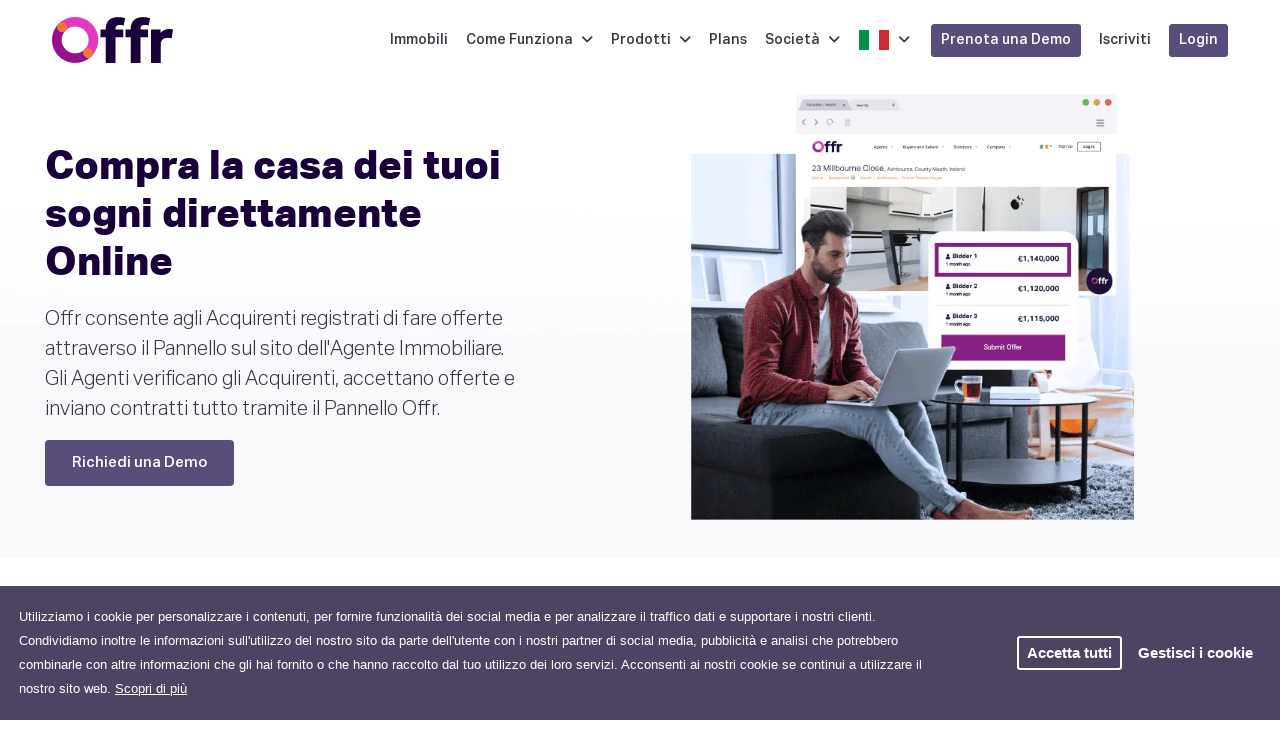

--- FILE ---
content_type: text/html; charset=UTF-8
request_url: https://it.offr.io/feature/offers
body_size: 15232
content:
<!DOCTYPE html>
<html lang="it-IT">
<head>
	<meta charset="UTF-8">
	<title>Offr- La soluzione per il tuo business immobiliare</title>
	<link rel='dns-prefetch' href='https://cdn.offr.io/' >
	<link rel='dns-prefetch' href='https://fonts.googleapis.com/' >
	<link rel='dns-prefetch' href='https://www.google.com/' >
	<link rel='dns-prefetch' href='https://js.hsforms.net/' >
	<link rel='dns-prefetch' href='https://connect.facebook.net/' >
	<link rel='dns-prefetch' href='https://www.googletagmanager.com/' >
	<link rel='icon' sizes='192x192' href='https://cdn.offr.io/images/icons/android192.webp' >
	<link rel='icon' sizes='128x128' href='https://cdn.offr.io/images/icons/android128.webp' >
	<link rel='shortcut icon' type='image/x-icon' href='https://cdn.offr.io/images/favicon.ico' >
	<link rel='apple-touch-icon' href='https://cdn.offr.io/images/icons/180x180.webp' >
	<link rel='canonical' href='https://it.offr.io/feature/offers' >
	<link rel='alternate' hreflang='en-GB' href='https://it.offr.io/feature/offers' >
	<link rel='alternate' hreflang='fr-FR' href='https://it.offr.io/fr/feature/offers' >
	<link rel='alternate' hreflang='es-ES' href='https://it.offr.io/es/feature/offers' >
	<link rel='alternate' hreflang='pt-PT' href='https://it.offr.io/pt/feature/offers' >
	<link rel='alternate' hreflang='it-IT' href='https://it.offr.io/it/feature/offers' >
	<link rel='alternate' hreflang='el-GR' href='https://it.offr.io/gr/feature/offers' >
	<link rel='alternate' hreflang='de-DE' href='https://it.offr.io/de/feature/offers' >
	<link rel='alternate' hreflang='zh-CN' href='https://it.offr.io/zh/feature/offers' >
	<link rel='alternate' hreflang='ar-JO' href='https://it.offr.io/ar/feature/offers' >
	<link rel='alternate' hreflang='en-ZA' href='https://it.offr.io/za/feature/offers' >
	<link rel='alternate' hreflang='en-US' href='https://it.offr.io/us/feature/offers' >
	<link rel='alternate' hreflang='es-MX' href='https://it.offr.io/mx/feature/offers' >
	<link rel='alternate' hreflang='hu-HU' href='https://it.offr.io/hu/feature/offers' >
	<meta name='theme-color' content='#960f8c' >	<meta name="viewport" content="width=device-width, initial-scale=1, shrink-to-fit=no">
	<meta name="Description" content="Offr &egrave; il nuovo modo di acquistare e vendere Immobili, in modo rapido e trasparente." ><meta name="twitter:card" content="summary" ><meta name="twitter:site" content="@offr_property" ><meta name="twitter:description" content="Offr is an online property software that provides estate agents with a new way to buy and sell property online via auction or private treaty. " ><meta name="twitter:image" content="https://cdn.offr.io/images/hero-background-card.webp" ><meta property="fb:app_id" content="413784349543033" ><meta property="og:url" content="http://offr.io/feature/offers" ><meta property="og:type" content="feature" ><meta property="og:title" content="Fai un'offerta economica, fai una Offerta in una Vendita Online in modo sicuro e trasparente" ><meta property="og:image" content="/images/feature-page/offers/offers_main4.png" ><meta property="og:description" content="Offr consente agli Acquirenti registrati di fare offerte anche attraverso un Pannello sul sito dell'Agente Immobiliare." ><meta property="og:site_name" content="Offr.io" ><meta property="og:keywords" content="Offr, Online Property Software, Online Property Sale" ><meta name="twitter:title" content="Offr.io - Online Property Software, Auction and For Sale " >	<link rel="stylesheet" type="text/css" href="https://fonts.googleapis.com/css?family=Montserrat:300,400,500,700" nonce="cb1616596a99d14a6979c94425b72f6e">
<link rel="stylesheet" type="text/css" href="https://cdn.offr.io/css/1768567896/pluginhome.css" nonce="cb1616596a99d14a6979c94425b72f6e">
<link rel="stylesheet" type="text/css" href="https://cdn.offr.io/css/1768567896/website.css" nonce="cb1616596a99d14a6979c94425b72f6e">
			<!-- Facebook Pixel Code -->
<script nonce="cb1616596a99d14a6979c94425b72f6e">
	!function(f,b,e,v,n,t,s)
	{if(f.fbq)return;n=f.fbq=function(){n.callMethod?
		n.callMethod.apply(n,arguments):n.queue.push(arguments)};
		if(!f._fbq)f._fbq=n;n.push=n;n.loaded=!0;n.version='2.0';
		n.queue=[];t=b.createElement(e);t.async=!0;
		t.src=v;s=b.getElementsByTagName(e)[0];
		s.parentNode.insertBefore(t,s)}(window, document,'script',
		'https://connect.facebook.net/en_US/fbevents.js');
	fbq('init', '799148604139231');
	fbq('track', 'PageView');
</script>
<!-- End Facebook Pixel Code --><!-- Google Tag Manager -->
<script nonce="cb1616596a99d14a6979c94425b72f6e">(function(w,d,s,l,i){w[l]=w[l]||[];w[l].push({'gtm.start':
new Date().getTime(),event:'gtm.js'});var f=d.getElementsByTagName(s)[0],
j=d.createElement(s),dl=l!='dataLayer'?'&l='+l:'';j.async=true;j.src=
'https://www.googletagmanager.com/gtm.js?id='+i+dl;f.parentNode.insertBefore(j,f);
})(window,document,'script','dataLayer','GTM-5C5WQ58');</script>
<!-- End Google Tag Manager --></head>
<body class="background-white" data-uid="" data-form="widget_base">
				<div class="fixed-bottom gdpr" data-form="consent2">
	<div class="row d-flex justify-content-between">
		<div class="col-12 col-md-12 col-lg-9">
			<div class="mb-3 mb-lg-0">
				<div class="text-sm">Utilizziamo i cookie per personalizzare i contenuti, per fornire funzionalità dei social media e per analizzare il traffico dati e supportare i nostri clienti. Condividiamo inoltre le informazioni sull'utilizzo del nostro sito da parte dell'utente con i nostri partner di social media, pubblicità e analisi che potrebbero combinarle con altre informazioni che gli hai fornito o che hanno raccolto dal tuo utilizzo dei loro servizi. Acconsenti ai nostri cookie se continui a utilizzare il nostro sito web. <a aria-label="learn more about cookies" role="button" style="color: white; text-decoration: underline" tabindex="0" class="cc-link" href="/privacy-policy" rel="noopener noreferrer nofollow" target="_blank">Scopri di più</a></div>
			</div>
		</div>
		<div class="col-12 col-lg-2 d-flex justify-content-end">
			<div class="buttons">
				<a aria-label="dismiss cookie message" role="button" tabindex="0" id="cookieAgreeAll" class="btn btn-sm btn-secondary light mr-2">Accetta tutti</a>
				<a aria-label="dismiss cookie message" role="button" tabindex="0" data-toggle="modal" data-target="#cookieConsentModal" class="btn btn-sm btn-secondary no-border">Gestisci i cookie</a>
			</div>
		</div>
	</div>
</div><div class="modal" id="cookieConsentModal" tabindex="-1" role="dialog">
	<div class="modal-dialog modal-dialog-centered" role="document">
		<div class="modal-content">
			<div class="modal-header">
				<button type="button" class="close" data-dismiss="modal" aria-label="Close">
					<span aria-hidden="true">&times;</span>
				</button>
			</div>
			<div class="modal-body">
				<div >
					<h2 class="font-weight-bold modal-title">Gestisci i cookie</h2>
					<p class="mb-3 text-sm">Se non si accettano questi cookie, alcuni o tutti questi servizi potrebbero non funzionare correttamente.</p>
				</div>
				<ul class="list-group" id='modal-scrollbar'>
					<li>
	<div class="custom-control border-bottom pb-2 pt-2 custom-checkbox pl-0 ">
		<div class="row container mr-0 pr-0 flex-row-reverse ">	
			<div class="col-lg-2 col-12 mt-1 d-flex justify-content-end">
				
			</div>
			<div class="col-lg-10 pr-0 mr-0 col-12 pl-0">
				<label class="text-sm custom-control-label">
					<i class="far fa-fw mr-2 fa-cookie-bite"></i>
					Necessario
				</label>
				<br>
				<span class="text-sm">Questi cookie sono necessari per il funzionamento del sito Web e non possono essere disattivati nei nostri sistemi. Di solito sono impostati solo in risposta ad azioni da te effettuate che equivalgono a una richiesta di servizi, come l'impostazione delle tue preferenze sulla privacy, l'accesso o la compilazione di moduli.</span>
			</div>
		</div>
	</div>
</li><li>
	<div class="custom-control border-bottom pb-2 pt-2 custom-checkbox pl-0 ">
		<div class="row container mr-0 pr-0 flex-row-reverse ">	
			<div class="col-lg-2 col-12 mt-1 d-flex justify-content-end">
				<input  
	data-toggle="toggle" 
	data-size="small" 
	data-offstyle="danger" 
	data-onstyle="success"
	data-off='Off' 
	data-on="On"   
	data-style="ios" 
	type="checkbox" 
	class="custom-control-input consent-check box-shadow"
	value="2" name="c_optional" id="c_optional" checked>
			</div>
			<div class="col-lg-10 pr-0 mr-0 col-12 pl-0">
				<label class="text-sm custom-control-label">
					<i class="far fa-fw mr-2 fa-cookie-bite"></i>
					Opzionale
				</label>
				<br>
				<span class="text-sm">Questi cookie raccolgono informazioni su come i visitatori utilizzano un sito Web, forniscono funzionalità avanzate e personalizzazione.</span>
			</div>
		</div>
	</div>
</li>
				</ul>
			</div>
			<div class="modal-footer">
				<button type="button" class="btn btn-secondary" id="cookieAccept" >Salva Impostazioni</button>
				<button type="button" class="btn btn-primary" id="cookieCheckAll">Accetta tutti</button>
			</div>
		</div>
	</div>
</div>		<!-- Google Tag Manager (noscript) -->
<noscript><iframe src="https://www.googletagmanager.com/ns.html?id=GTM-5C5WQ58" height="0" width="0" style="display:none;visibility:hidden"></iframe></noscript>
<!-- End Google Tag Manager (noscript) -->			<div class="site-anon logged-out 		margin-top-header
		background-white	">

                    	<div class="scene"
	 data-form="rotate_menu"
>
	<div id='cube'
		 class="cube show-front"
	>
		<div class="cube-face-front cube-face">
			<nav class="navbar alt-navbar  navbar-expand-lg  main-navigation main-navbar" data-form="anon_nav" data-user="logged-out">
				<div class="container">

					<a class="navbar-brand" href="https://it.offr.io/">
						<img class="logo offr-logo-class" loading="eager" alt="Offr Logo" title="Offr Logo"
															src="https://cdn.offr.io/images/logos/offr_logo_dark.svg"
													>
					</a>

											<nav class="main-menu" style="justify-content: flex-end">
	<ul class="nav main-nav" data-y="2">
		<li class="dropdown">
			<a href="https://it.offr.io/property-on-offr">
				Immobili			</a>
		</li>
		<li class="dropdown">
			<a href="#how-it-works">
				Come Funziona				<i class="ml-2 fa fa-angle-down"></i>
			</a>
			<ul class="dropdown-menu dropdown-menu-how-it-works">
				<li>
					<div class="dropdown-menu-head">
						Per chi è pensato Offr					</div>
				</li>
				<li>

				</li>
				<li>
					<a href="https://it.offr.io/stakeholders/agent">
						<div>
							<div class="text-strong">
								<i class="fal fa-sign fa-fw mr-1"></i>
								Agenti Immobiliari							</div>
							<div class="menu-text-sub">
								Attira clienti sul tuo sito web per comprare casa online dal Pannello Offr, Risparmia tempo e denaro, guarda come funziona Offr.							</div>
						</div>
					</a>
				</li>
				<li>
					<a href="https://it.offr.io/stakeholders/seller">
						<div>
							<div class="text-strong">
								<i class="fal fa-key fa-fw mr-1"></i>
								I Venditori							</div>
							<div class="menu-text-sub">
								Monitora le offerte per il tuo immobile e i progressi della vendita con email automatizzate in tempo reale per ogni evento rilevante							</div>
						</div>
					</a>
				</li>
				<li>
					<a href="https://it.offr.io/stakeholders/commercial-agent">
						<div>
							<div class="text-strong">
								<i class="fal fa-building fa-fw mr-1"></i>
								Asset Servicers							</div>
							<div class="menu-text-sub">
								Offr è la soluzione ideale per la vendita di grandi portafogli immobiliari, in modo rapido ed efficiente.							</div>
						</div>
					</a>
				</li>
				<li>
					<a href="https://it.offr.io/stakeholders/buyer">
						<div>
							<div class="text-strong">
								<i class="fal fa-hand-holding-usd fa-fw mr-1"></i>
								Per gli Acquirenti							</div>
							<div class="menu-text-sub">
								Attraverso il Pannello Offr puoi fare offerte per acquistare casa e ricevere in tempo reale notifiche email sulle altre offerte, superiori alla tua, per non perdere la tua occasione							</div>
						</div>
					</a>
				</li>
				<li>
					<a href="https://it.offr.io/stakeholders/solicitor">
						<div>
							<div class="text-strong">
								<i class="fal fa-balance-scale fa-fw mr-1"></i>
								I Notai							</div>
							<div class="menu-text-sub">
								I Notai sono coinvolti nella vendita dall'inizio per anticipare e risolvere subito i problemi di una compravendita immobiliare							</div>
						</div>
					</a>
				</li>
				<li>
					<a>
						<div>
							<div class="text-strong">
								<i class="fal fa-star fa-fw mr-1"></i>
								Hai bisogno di aiuto?							</div>
							<div class="menu-text-sub">
								Cerca le Agenzie Immobiliari o i Notai che già utilizzano l'Offr.								<br><br>
							</div>
						</div>
					</a>
				</li>
				<li>

				</li>
				<li class="d-flex justify-content-around">
					<button type="button" data-href="https://it.offr.io/find-agent" class="d-inline-flex btn btn-primary btn-sm">Trova un Agente</button>
					<button type="button" data-href="https://it.offr.io/find-solicitor" class="d-inline-flex btn btn-primary btn-sm">Cerca il tuo Notaio qui se è già registrato con Offr</button>
				</li>

			</ul>

		</li>
		<li class="dropdown">
			<a href="#">
				Prodotti				<i class="ml-2 fa fa-angle-down"></i>
			</a>
			<ul class="dropdown-menu dropdown-menu-product">

				<li>
					<div class="dropdown-menu-head">
						Tipi di Vendita					</div>
				</li>
				<li>
					<div class="dropdown-menu-head">
						Funzionalità di Offr					</div>
				</li>
				<li></li>

				<li class="mbr">
					<a href="https://it.offr.io/sale-type/auction">
						<div>
							<div class="text-strong">
								<i class="fa-fw fal fa-gavel mr-1"></i>
								Vendita Online								<span style="font-size: 11px" class="p-1 ml-2 mb-1 animated bounceIn text-sm badge badge-popular">POPOLARI</span>
							</div>
							<div class="menu-text-sub">
								Guarda come puoi Vendere Online gli immobili, direttamente sul tuo sito web							</div>
						</div>
					</a>
				</li>
				<li>
					<a href="https://it.offr.io/feature/offers">
						<div>
							<div class="text-strong">
								<i class=" fa-fw fal fa-list-ul mr-1"></i>
								Offerte							</div>
							<div class="menu-text-sub">
								Con Offr puoi fare offerte in piena sicurezza in qualsiasi momento, ovunque, da qualsiasi dispositivo							</div>
						</div>
					</a>
				</li>
				<li>
					<a href="https://it.offr.io/feature/live-broadcast">
						<div>
							<div class="text-strong">
								<i class=" fa-fw fal fa-tv-retro mr-1"></i>
								Live Streaming							</div>
							<div class="menu-text-sub">
								Con Offr puoi fare lo streaming online della vendita, aggiungi più personalità e tecnologia al tuo business							</div>
						</div>
					</a>
				</li>

				<li class="mbr">
					<a href="https://it.offr.io/sale-type/sale">
						<div>
							<div class="text-strong">
								<i class=" fa-fw fal fa-tag mr-1"></i>
								Vendita							</div>
							<div class="menu-text-sub">
								Trasforma il tuo modo di fare business con un processo di vendita completamente digitalizzato e automatizzato							</div>
						</div>
					</a>
				</li>
				<li>
					<a href="https://it.offr.io/feature/3D-virtual-tours">
						<div>
							<div class="text-strong">
								<i class=" fa-fw fal fa-walking mr-1"></i>
								Tour virtuali 3D							</div>
							<div class="menu-text-sub">
								Fornisci un contenuti 3D con gli strumenti più digitali avanzati							</div>
						</div>
					</a>
				</li>
				<li>
					<a href="https://it.offr.io/feature/legal-documents">
						<div>
							<div class="text-strong">
								<i class=" fal fw fa-balance-scale mr-1"></i>
								Contratti							</div>
							<div class="menu-text-sub">
								Riduci i tempi di vendita mettendo a disposizione online documenti e contratti dell'Immobile							</div>
						</div>
					</a>
				</li>
				<li class="mbr">
					<a href="https://it.offr.io/sale-type/lettings">
						<div>
							<div class="text-strong">
								<i class=" fa-fw fal fa-key mr-1"></i>
								Affitti								<span style="font-size: 11px" class="box-shadow-secondary p-1 ml-2 mb-1 animated bounceIn text-sm badge badge-success">NUOVO</span>
							</div>
							<div class="menu-text-sub">
								Guarda come funziona Offr per gli affitti, risparmia tempo e denaro							</div>
						</div>
					</a>
				</li>
				<li>
					<a href="https://it.offr.io/feature/video-integration">
						<div>
							<div class="text-strong">
								<i class=" fa-fw  fal fa-play mr-1"></i>
								Integrazione Video							</div>
							<div class="menu-text-sub">
								Con Offr puoi aggiungere video e virtual tour del tuo immobile							</div>
						</div>
					</a>
				</li>
				<li>
					<a href="https://it.offr.io/feature/viewings">
						<div>
							<div class="text-strong">
								<i class="fal fa-fw fa-building mr-1"></i>
								Visite							</div>
							<div class="menu-text-sub">
								Metti online il calendario delle visite secondo la tua disponibilità. I potenziali Acquirenti potranno prenotarsi con un click							</div>
						</div>
					</a>
				</li>
				<li class="mbr">
					<a href="https://it.offr.io/sale-type/new-homes">
						<div>
							<div class="text-strong">
								<i class=" fa-fw fal fa-home mr-1"></i>
								Immobili di Nuova Costruzione								<span style="font-size: 11px" class="box-shadow-secondary p-1 ml-2 mb-1 animated bounceIn text-sm badge badge-success">NUOVO</span>
							</div>
							<div class="menu-text-sub">
								Offr è lo strumento ideale per vendere velocemente anche case di nuova costruzione							</div>
						</div>
					</a>
				</li>
				<li>
					<a href="https://it.offr.io/feature/enquiries">
						<div>
							<div class="text-strong">
								<i class=" fa-fw fal fa-comments mr-1"></i>
								Domande							</div>
							<div class="menu-text-sub">
								Con le e-mail automatizzate di Offr terrai tutti aggiornati senza dover far nulla							</div>
						</div>
					</a>
				</li>
				<li>
					<a href="https://it.offr.io/feature/brochures">
						<div>
							<div class="text-strong">
								<i class=" fa-fw fal fa-file-download mr-1"></i>
								Ottieni la Relazione Notarile							</div>
							<div class="menu-text-sub">
								Con Offr, ottieni e metti a disposizione la Relazione Notarile per far risparmiare tempo e denaro ai tuoi clienti							</div>
						</div>
					</a>
				</li>
			</ul>
		</li>
		<li class="dropdown">
			<a href="https://it.offr.io/plans">
				Plans			</a>
		</li>
		<li class="dropdown">
			<a href="#company">
				Società				<i class="ml-2 fa fa-angle-down"></i>
			</a>
			<ul class="dropdown-menu dropdown-menu-company">
				<li>
					<div class="dropdown-menu-head">
						About Offr					</div>
				</li>
				<li></li>
				<li>
					<a href="https://it.offr.io/about-us">
						<div>
							<div class="text-strong">
								<i class="fal fa-fw fa-building mr-1"></i>
								Chi siamo							</div>
							<div class="menu-text-sub">
								Scopri le potenzialità del software Offr							</div>
						</div>
					</a>
				</li>
				<li>
					<a href="https://it.offr.io/articles">
						<div>
							<div class="text-strong">
								<i class="fal fa-fw fa-comment-alt-edit mr-1"></i>
								Articoli							</div>
							<div class="menu-text-sub">
								RImani aggiornato sulle tue Vendite Online							</div>
						</div>
					</a>
				</li>
				<li>
					<a href="https://it.offr.io/careers">
						<div>
							<div class="text-strong">
								<i class="fal fa-fw fa-briefcase mr-1"></i>
								Lavora con noi							</div>
							<div class="menu-text-sub">
								Aiutaci a costruire soluzioni innovative per il settore prop tech							</div>
						</div>
					</a>
				</li>
				<li>
					<a href="https://it.offr.io/media">
						<div>
							<div class="text-strong">
								<i class="fa-fw fal fa-newspaper mr-1"></i>
								Media							</div>
							<div class="menu-text-sub">
								Guarda la stampa cosa dice di noi							</div>
						</div>
					</a>
				</li>
				<li>
					<a href="https://it.offr.io/testimonials">
						<div>
							<div class="text-strong">
								<i class="fa-fw fal fa-thumbs-up mr-1"></i>
								Dicono di noi							</div>
							<div class="menu-text-sub">
								Guarda cosa dicono di noi i nostri clienti							</div>
						</div>
					</a>
				</li>
			</ul>
		</li>
		<li class="dropdown">
			<a href="#language">
				<img loading="eager" title="Italiano" alt="Italiano" src="https://cdn.offr.io/images/flags/it.svg" width="32" height="20" >
				<i class="ml-2 fa fa-angle-down"></i>
				&nbsp;
			</a>
			<ul class="dropdown-menu dropdown-menu-company" style="width: 500px">
				<li>
					<div class="text-strong font-weight-bold ml-4 mt-2">
						Seleziona la lingua					</div>
				</li>
				<li>
				</li>
												<li>
					<a href="/en/feature/offers">
						<img class="mr-3" loading="lazy" alt="Inglese" title="Inglese" src="https://cdn.offr.io/images/flags/us.svg" width="32" height="20">
						<div class="text-strong" style="margin: 0;">
							Inglese						</div>
					</a>
				</li>
												<li>
					<a href="/feature/offers">
						<img class="mr-3" loading="lazy" alt="Italiano" title="Italiano" src="https://cdn.offr.io/images/flags/it.svg" width="32" height="20">
						<div class="text-strong" style="margin: 0;">
							Italiano						</div>
					</a>
				</li>
												<li>
					<a href="/fr/feature/offers">
						<img class="mr-3" loading="lazy" alt="Francese" title="Francese" src="https://cdn.offr.io/images/flags/fr.svg" width="32" height="20">
						<div class="text-strong" style="margin: 0;">
							Francese						</div>
					</a>
				</li>
												<li>
					<a href="/es/feature/offers">
						<img class="mr-3" loading="lazy" alt="Spagnolo" title="Spagnolo" src="https://cdn.offr.io/images/flags/es.svg" width="32" height="20">
						<div class="text-strong" style="margin: 0;">
							Spagnolo						</div>
					</a>
				</li>
												<li>
					<a href="/pt/feature/offers">
						<img class="mr-3" loading="lazy" alt="Portoghese" title="Portoghese" src="https://cdn.offr.io/images/flags/pt.svg" width="32" height="20">
						<div class="text-strong" style="margin: 0;">
							Portoghese						</div>
					</a>
				</li>
												<li>
					<a href="/gr/feature/offers">
						<img class="mr-3" loading="lazy" alt="Greco" title="Greco" src="https://cdn.offr.io/images/flags/gr.svg" width="32" height="20">
						<div class="text-strong" style="margin: 0;">
							Greco						</div>
					</a>
				</li>
												<li>
					<a href="/de/feature/offers">
						<img class="mr-3" loading="lazy" alt="Tedesco" title="Tedesco" src="https://cdn.offr.io/images/flags/de.svg" width="32" height="20">
						<div class="text-strong" style="margin: 0;">
							Tedesco						</div>
					</a>
				</li>
												<li>
					<a href="/zh/feature/offers">
						<img class="mr-3" loading="lazy" alt="Cinese" title="Cinese" src="https://cdn.offr.io/images/flags/cn.svg" width="32" height="20">
						<div class="text-strong" style="margin: 0;">
							Cinese						</div>
					</a>
				</li>
												<li>
					<a href="/ar/feature/offers">
						<img class="mr-3" loading="lazy" alt="Arabo" title="Arabo" src="https://cdn.offr.io/images/flags/jo.svg" width="32" height="20">
						<div class="text-strong" style="margin: 0;">
							Arabo						</div>
					</a>
				</li>
												<li>
					<a href="/za/feature/offers">
						<img class="mr-3" loading="lazy" alt="Sudafricano" title="Sudafricano" src="https://cdn.offr.io/images/flags/za.svg" width="32" height="20">
						<div class="text-strong" style="margin: 0;">
							Sudafricano						</div>
					</a>
				</li>
												<li>
					<a href="/us/feature/offers">
						<img class="mr-3" loading="lazy" alt="Inglese US" title="Inglese US" src="https://cdn.offr.io/images/flags/us.svg" width="32" height="20">
						<div class="text-strong" style="margin: 0;">
							Inglese US						</div>
					</a>
				</li>
												<li>
					<a href="/mx/feature/offers">
						<img class="mr-3" loading="lazy" alt="Messicano" title="Messicano" src="https://cdn.offr.io/images/flags/mx.svg" width="32" height="20">
						<div class="text-strong" style="margin: 0;">
							Messicano						</div>
					</a>
				</li>
												<li>
					<a href="/hu/feature/offers">
						<img class="mr-3" loading="lazy" alt="Hungarian" title="Hungarian" src="https://cdn.offr.io/images/flags/hu.svg" width="32" height="20">
						<div class="text-strong" style="margin: 0;">
							Hungarian						</div>
					</a>
				</li>
							</ul>
		</li>
						<li>
			<button class="btn btn-sm btn-primary login-btn-nav-v1 button-secondary" data-target="#requestDemoModal" data-toggle="modal">Prenota una Demo</button>
		</li>
				<li>
			<a class="sign-up-btn-nav" href="https://it.offr.io/register">Iscriviti</a>
		</li>
		<li>
			<a class="login-btn-nav-v2 btn btn-sm btn-primary" href="https://it.offr.io/login">Login</a>
		</li>
					</ul>
</nav>						<button id="mobile-menu-nav2"
							aria-label="Navigazione da Smartphone"
							class="d-lg-none d-flex justify-content-end"
						>
							<i class="px-2 fal fa-stream fa-fw js-menu-toggle"></i>
							<i class="px-2 fal fa-times fa-fw js-menu-toggle"></i>
													</button>
									</div>
			</nav>
			<nav class="slide-menu client-navigation-anon  d-lg-none mobile-menu" data-form="slide_menu" data-toggle="mobile-menu-nav2">
	<div class="mobile-navbar-brand d-block d-lg-none" style="padding: 25px;" data-href="https://it.offr.io/">
		<img class="logo" loading="eager" alt="Offr Logo" title="Offr Logo" src="https://cdn.offr.io/images/logos/offr_logo_dark.svg">
		<span>La compravendita del futuro.</span>
	</div>

	<ul>
								<li>
			<a href="https://it.offr.io/property-on-offr">Immobili</a>
		</li>
		<li>
			<a href="#">Come funziona</a>
			<ul>
				<li>
					<a href="https://it.offr.io/stakeholders/agent">Agenti Immobiliari</a>
				</li>
				<li>
					<a href="https://it.offr.io/stakeholders/commercial-agent">Asset Servicers</a>
				</li>
				<li>
					<a href="https://it.offr.io/stakeholders/seller">I Venditori</a>
				</li>
				<li>
					<a href="https://it.offr.io/stakeholders/buyer">Per gli Acquirenti</a>
				</li>
				<li>
					<a href="https://it.offr.io/stakeholders/solicitor">I Notai</a>
				</li>
				<li>
					<a href="https://it.offr.io/find-agent">Trova un Agente</a>
				</li>
				<li>
					<a href="https://it.offr.io/find-solicitor">Cerca il tuo Notaio qui se è già registrato con Offr</a>
				</li>
			</ul>
		</li>

		<li>
			<a href="#">Prodotti</a>
			<ul>
				<li>
					<a href="#">Funzionalità di Offr</a>
					<ul>
						<li>
							<a class="mmitem" href="https://it.offr.io/feature/offers">
								Offerte							</a>
						</li>
						<li>
							<a href="https://it.offr.io/feature/live-broadcast">
								Vendite in Streaming							</a>
						</li>
						<li>
							<a href="https://it.offr.io/feature/3D-virtual-tours">
								Tour virtuali 3D							</a>
						</li>
						<li>
							<a href="https://it.offr.io/feature/video-integration">
								Integrazione video							</a>
						</li>
						<li>
							<a href="https://it.offr.io/feature/legal-documents">
								Contratti							</a>
						</li>
						<li>
							<a href="https://it.offr.io/feature/viewings">
								Visite							</a>
						</li>
						<li>
							<a href="https://it.offr.io/feature/brochures">
								Ottieni la Relazione Notarile							</a>
						</li>
						<li>
							<a href="https://it.offr.io/feature/enquiries">
								Domande							</a>
						</li>
					</ul>
				</li>
				<li>
					<a href="#">Tipi di Vendita</a>
					<ul>
						<li>
							<a href="https://it.offr.io/sale-type/auction">
								Vendita Online							</a>
						</li>
						<li>
							<a href="https://it.offr.io/sale-type/sale">
								Vendita							</a>
						</li>
						<li>
							<a href="https://it.offr.io/sale-type/lettings">
								Affitti							</a>
						</li>
						<li>
							<a href="https://it.offr.io/sale-type/new-homes">
								Immobili di Nuova Costruzione							</a>
						</li>
					</ul>
				</li>
			</ul>
		</li>
		<li>
			<a href="https://it.offr.io/pricing">Prezzi</a>
		</li>
		<li>
			<a href="#">Società</a>
			<ul>
				<li>
					<a href="https://it.offr.io/about-us">Chi siamo</a>
				</li>
				<li>
					<a href="https://it.offr.io/media">Media</a>
				</li>
				<li>
					<a href="https://it.offr.io/articles">Articoli</a>
				</li>
				<li>
					<a href="https://it.offr.io/careers">Lavora con noi</a>
				</li>
				<li>
					<a href="https://it.offr.io/testimonials">Dicono di noi</a>
				</li>
			</ul>
		</li>
		<li>
			<a href="#">
				<img loading="eager" class="mr-2" title="Italiano" alt="Italiano" src="https://cdn.offr.io/images/flags/it.svg" width="32" height="20" >
				Lingua			</a>
			<ul>
														<li>
						<a href="/en/feature/offers">
							<img loading="lazy" title="Inglese" alt="Inglese" class="mr-3" src="https://cdn.offr.io/images/flags/us.svg" width="32" height="20">
							Inglese						</a>
					</li>
														<li>
						<a href="/it/feature/offers">
							<img loading="lazy" title="Italiano" alt="Italiano" class="mr-3" src="https://cdn.offr.io/images/flags/it.svg" width="32" height="20">
							Italiano						</a>
					</li>
														<li>
						<a href="/fr/feature/offers">
							<img loading="lazy" title="Francese" alt="Francese" class="mr-3" src="https://cdn.offr.io/images/flags/fr.svg" width="32" height="20">
							Francese						</a>
					</li>
														<li>
						<a href="/es/feature/offers">
							<img loading="lazy" title="Spagnolo" alt="Spagnolo" class="mr-3" src="https://cdn.offr.io/images/flags/es.svg" width="32" height="20">
							Spagnolo						</a>
					</li>
														<li>
						<a href="/pt/feature/offers">
							<img loading="lazy" title="Portoghese" alt="Portoghese" class="mr-3" src="https://cdn.offr.io/images/flags/pt.svg" width="32" height="20">
							Portoghese						</a>
					</li>
														<li>
						<a href="/gr/feature/offers">
							<img loading="lazy" title="Greco" alt="Greco" class="mr-3" src="https://cdn.offr.io/images/flags/gr.svg" width="32" height="20">
							Greco						</a>
					</li>
														<li>
						<a href="/de/feature/offers">
							<img loading="lazy" title="Tedesco" alt="Tedesco" class="mr-3" src="https://cdn.offr.io/images/flags/de.svg" width="32" height="20">
							Tedesco						</a>
					</li>
														<li>
						<a href="/zh/feature/offers">
							<img loading="lazy" title="Cinese" alt="Cinese" class="mr-3" src="https://cdn.offr.io/images/flags/cn.svg" width="32" height="20">
							Cinese						</a>
					</li>
														<li>
						<a href="/ar/feature/offers">
							<img loading="lazy" title="Arabo" alt="Arabo" class="mr-3" src="https://cdn.offr.io/images/flags/jo.svg" width="32" height="20">
							Arabo						</a>
					</li>
														<li>
						<a href="/za/feature/offers">
							<img loading="lazy" title="Sudafricano" alt="Sudafricano" class="mr-3" src="https://cdn.offr.io/images/flags/za.svg" width="32" height="20">
							Sudafricano						</a>
					</li>
														<li>
						<a href="/us/feature/offers">
							<img loading="lazy" title="Inglese US" alt="Inglese US" class="mr-3" src="https://cdn.offr.io/images/flags/us.svg" width="32" height="20">
							Inglese US						</a>
					</li>
														<li>
						<a href="/mx/feature/offers">
							<img loading="lazy" title="Messicano" alt="Messicano" class="mr-3" src="https://cdn.offr.io/images/flags/mx.svg" width="32" height="20">
							Messicano						</a>
					</li>
														<li>
						<a href="/hu/feature/offers">
							<img loading="lazy" title="Hungarian" alt="Hungarian" class="mr-3" src="https://cdn.offr.io/images/flags/hu.svg" width="32" height="20">
							Hungarian						</a>
					</li>
							</ul>
		</li>
							<li>
				<a class="btn btn-sm btn-primary m-2" href="https://it.offr.io/register">Iscrizione</a>
				<a class="btn btn-sm btn-primary m-2" href="https://it.offr.io/login">Login</a>
				<a href="#" class="btn btn-sm btn-primary m-2"  data-target="#requestDemoModal" data-toggle="modal">Prenota una Demo</a>
			</li>
			</ul>
</nav>		</div>

			</div>
</div>



        
	
					<div class="feature-page" >
	<section class="intro-section  pt-0 pb-0 pl-0" style="background-size: 100% 100%; background-repeat: no-repeat;background-image: url(https://cdn.offr.io/images/banners/whitegradient.webp);">
		<div class="container  mx-auto  ">
			<div class="row
                              justify-content-between align-items-center mb-lg-2 mt-0 mb-0">
				<div class="col-lg-5   text-center text-lg-left">

					<h1 class="feature-title mt-lg-3 mt-0 text-center text-lg-left mb-3  col-11 mx-auto mx-md-0 pt-5 col-md-12 pl-0 ml-0 col-lg-12">
						Compra la casa dei tuoi sogni direttamente Online					</h1>
					<p class="feature-description pl-md-0 ">
						Offr consente agli Acquirenti registrati di fare offerte attraverso il Pannello sul sito dell'Agente Immobiliare. Gli Agenti verificano gli Acquirenti, accettano offerte e inviano contratti tutto tramite il Pannello Offr.					</p>

					<div class="mt-lg-3 mt-0 text-center text-lg-left mb-3">
						<a  href='https://it.offr.io/contact-us' class="sale-type-cta-btn  btn-primary btn">
							Richiedi una Demo						</a>
											</div>
					<br><br>
				</div>
				<div class="rounded col-lg-7 col-12 ml-lg-0 feature-main animated fadeIn" style="background-image: url(https://cdn.offr.io/images/feature-page/offers/offers_main4.webp)">
				</div>
			</div>
		</div>
	</section>
	<section class="feature-block mx-auto container-lg">
		<div class="mx-auto line mb-5"></div>
					<div class="feature-benefit mb-5">
				<div class="row d-flex
                                                justify-content-lg-start align-items-center justify-content-center">
					<div class="col-md-6 col-11 mr-0">
						<img class="benefit-image hvr-grow" style='width: 80%;'
							 alt="Ogni Offerta è tracciata per una favorire competizione trasparente"
							 src="https://cdn.offr.io/images/feature-page/offers/offers_benefit1.webp">
					</div>
					<div class="col-md-5 mr-lg-4 col-11  text-lg-left text-center benefit-text pt-0">
						<h3 class="benefit-title">
							Il Software che evolve il mercato immobiliare.						</h3>
						<div class="pl-0 benefit-description">
							Offr trasforma la compravendita immobiliare in un'esperienza digitale facile e al passo coi tempi.						</div>
											</div>
				</div>
			</div>
					<div class="feature-benefit mb-5">
				<div class="row d-flex
                        flex-row-reverse                        justify-content-lg-start align-items-center justify-content-center">
					<div class="col-md-6 col-11 mr-0">
						<img class="benefit-image hvr-grow" style='width: 80%;'
							 alt="gli Acquirenti sono aggiornati con e-mail automatizzate quando altri Acquirenti fanno una Offerta"
							 src="https://cdn.offr.io/images/feature-page/offers/offers_benefit2.webp">
					</div>
					<div class="col-md-5 mr-lg-4 col-11  text-lg-left text-center benefit-text pt-0">
						<h3 class="benefit-title">
							Flusso di informazioni automatizzato						</h3>
						<div class="pl-0 benefit-description">
							Con un sistema di e-mail automatizzate, tutti gli utenti registrati per un Immobile sono informati in tempo reale delle offerte altrui, per fare contro-offerte 24/7 dal proprio smartphone.						</div>
											</div>
				</div>
			</div>
					<div class="feature-benefit mb-5">
				<div class="row d-flex
                                                justify-content-lg-start align-items-center justify-content-center">
					<div class="col-md-6 col-11 mr-0">
						<img class="benefit-image hvr-grow" style='width: 80%;'
							 alt="Le informazioni richieste agli Acquirenti ti permettono di valutare l'affidabilità degli Acquirenti"
							 src="https://cdn.offr.io/images/feature-page/offers/offers_benefit3.webp">
					</div>
					<div class="col-md-5 mr-lg-4 col-11  text-lg-left text-center benefit-text pt-0">
						<h3 class="benefit-title">
							Gestisci e accetta offerte						</h3>
						<div class="pl-0 benefit-description">
							Gli Agenti Immobiliari possono confrontare rapidamente le offerte ricevute e accettare l'offerta che meglio si adatta al Venditore.						</div>
											</div>
				</div>
			</div>
					<div class="feature-benefit mb-5">
				<div class="row d-flex
                        flex-row-reverse                        justify-content-lg-start align-items-center justify-content-center">
					<div class="col-md-6 col-11 mr-0">
						<img class="benefit-image hvr-grow" style='width: 80%;'
							 alt="i depositi sono pagabili con qualsiasi metodo di pagamento e vengono incamerati quando l'offerta è stata accettata"
							 src="https://cdn.offr.io/images/feature-page/offers/offers_benefit4.webp">
					</div>
					<div class="col-md-5 mr-lg-4 col-11  text-lg-left text-center benefit-text pt-0">
						<h3 class="benefit-title">
							Pagamenti online via Stripe						</h3>
						<div class="pl-0 benefit-description">
							Offr usa Stripe per i pagamenti online. L'Agente dovrà solo iscriversi a Stripe per ricevere il pagamento della Provvigione, direttamente sul suo conto in modo rapido, facile e sicuro.						</div>
											</div>
				</div>
			</div>
					<div class="feature-benefit mb-5">
				<div class="row d-flex
                                                justify-content-lg-start align-items-center justify-content-center">
					<div class="col-md-6 col-11 mr-0">
						<img class="benefit-image hvr-grow" style='width: 80%;'
							 alt="Gli Agenti possono incassare online la loro provvigione e inviare automaticamente i contratti via email, firmati digitalmente tramite DocuSign"
							 src="https://cdn.offr.io/images/feature-page/offers/offers_benefit5.webp">
					</div>
					<div class="col-md-5 mr-lg-4 col-11  text-lg-left text-center benefit-text pt-0">
						<h3 class="benefit-title">
							Firma digitale dei contratti con DocuSign						</h3>
						<div class="pl-0 benefit-description">
							Offr usa DocuSign per la firma digitale dei Contratti (es. Incarico a vendere, Proposta&Accettazione). La firma digitale sicura più accettata, affidabile e legalmente valida usata al mondo.						</div>
											</div>
				</div>
			</div>
			</section>
	<section class="feature-how-it-works"  style='background-image: url(https://cdn.offr.io/images/banners/whitegradient3.webp);'>
		<h3 class="col-md-12 col-11 section-title hiw-title mx-auto text-center font-weight-bold">
			Come funziona		</h3>
		<p class="col-md-12 col-11 mx-auto mb-5 pb-5 hiw-description">
			Guarda come è facile comprare casa con Offr.		</p>
		<div style="width: 90%" class="row col-12 mx-auto d-flex justify-content-center container-fluid">
							<div style='min-width: 400px' class="mb-5  col-md-4 text-center col-11">
					<img alt="consente agli Acquirenti di fare le loro offerte online in modo trasparente iscrivendosi a Offr e tenere i Venditori sempre aggiornati su ogni novità" class="hvr-grow" style='width: 70%' src="https://cdn.offr.io/images/feature-page/offers/offers_hiw1.webp">
					<div class="col-md-10 text-center mx-auto col-12">
						<h3 class="mt-4">
							1. Crea un account						</h3>
						<p class="col-md-10 col-11 mx-auto">
							Usa la tua e-mail o il tuo social media account per iscriverti.						</p>
					</div>
				</div>
							<div style='min-width: 400px' class="mb-5  col-md-4 text-center col-11">
					<img alt="Gli Acquirenti possono consultare Contratti e Documenti dell'Immobile nel Cloud dei Contratti." class="hvr-grow" style='width: 70%' src="https://cdn.offr.io/images/feature-page/offers/offers_hiw4.webp">
					<div class="col-md-10 text-center mx-auto col-12">
						<h3 class="mt-4">
							2. Upload dei documenti						</h3>
						<p class="col-md-10 col-11 mx-auto">
							Per fare offerte, gli Acquirenti devono registrarsi, caricare il proprio documento di identità e dare prova della propria affidabilità. Tutto verificato e approvato dall'Agente.						</p>
					</div>
				</div>
							<div style='min-width: 400px' class="mb-5  col-md-4 text-center col-11">
					<img alt="attraverso il pannello Offr, gli Acquirenti possono fare Offerte sull'Immobile tramite un tasto e vedere in tempo reale all'andamento delle altre offerte" class="hvr-grow" style='width: 70%' src="https://cdn.offr.io/images/feature-page/offers/offers_hiw3.webp">
					<div class="col-md-10 text-center mx-auto col-12">
						<h3 class="mt-4">
							3. Offerte Online						</h3>
						<p class="col-md-10 col-11 mx-auto">
							Gli Acquirenti fanno la loro offerta in modo sicuro e trasparente, dal qualsiasi dispositivo.						</p>
					</div>
				</div>
							<div style='min-width: 400px' class="mb-5  col-md-4 text-center col-11">
					<img alt="Gli Acquirenti possono pagare il Deposito per fare Offerte online con stripe o con bonifico al momento dell'iscrizione per la Vendita Online." class="hvr-grow" style='width: 70%' src="https://cdn.offr.io/images/feature-page/offers/offers_hiw2.webp">
					<div class="col-md-10 text-center mx-auto col-12">
						<h3 class="mt-4">
							4. Pagamenti Online						</h3>
						<p class="col-md-10 col-11 mx-auto">
							Gli Acquirenti registrati posson fare pagamenti in modo sicure direttamente online con <b> Carta di credito, Bonifico, etc. tramite Stripe </b>						</p>
					</div>
				</div>
							<div style='min-width: 400px' class="mb-5  col-md-4 text-center col-11">
					<img alt="Con Offr si genera automaticamente il contratto preliminare, Proposta&Accettazione, precompilato con tutti i dettagli della compravendita e viene inviato automaticamente via email per la firma quando la Migliore Offerta viene accettata." class="hvr-grow" style='width: 70%' src="https://cdn.offr.io/images/feature-page/offers/offers_hiw5.webp">
					<div class="col-md-10 text-center mx-auto col-12">
						<h3 class="mt-4">
							5. Conclusione del Contratto						</h3>
						<p class="col-md-10 col-11 mx-auto">
							Venditore e Acquirente firmano digitalmente Proposta&Accettazione e tutti i contratti con DocuSign						</p>
					</div>
				</div>
					</div>
	</section>
		<section class="feature-testimonials pb-5">
		<h3 class="text-center text-white mx-auto mb-5 pb-5">
			Cosa dicono gli Agenti...		</h3>
					<div class="mx-auto row d-flex col-md-7 col-11 pt-5 pb-5 mb-5 rounded testimonial">

				<div class="col-12 mb-3">
											<img width="80" height="80" src="//cdn.offr.io/testimonial_images/2/agent_logo/b484907f54429bcbdf39deaeea6af7b6.png" alt="Liam Hardagen" class="float-left  mr-3 rounded-circle testimonial">
										<blockquote>
  <p>In today’s connected age, offering prospective buyers the ability to place offers online is a game changer. Vendors and agents have sight of all offers placed with the respective conditions of each buyer. This allows both parties to make a better informed decision on the best course of action.</p>
</blockquote>				</div>
				<div class=" col-12">
					<div class="float-right mt-3 pr-5 row text-dark">
												<div class="ml-3 pt-1">
							<div class="author-name font-weight-bold">Liam Hardagen</div>
							<div class="author-company">Jordan Auctioneers, Newbridge</div>
						</div>
					</div>
				</div>
			</div>
					<div class="mx-auto row d-flex col-md-7 col-11 pt-5 pb-5 mb-5 rounded testimonial">

				<div class="col-12 mb-3">
										<p>We use the Offr platform for all of our property sales. It has been really well received by both vendors and purchasers who appreciate the transparency the platform gives. Offr are constantly improving the product and our input is well received. We are very happy with the software and would happily recommend it.</p>				</div>
				<div class=" col-12">
					<div class="float-right mt-3 pr-5 row text-dark">
													<img style="object-fit: contain; width: 100px" src="//cdn.offr.io/testimonial_images/8/company_logo/9736c739d71c0fc000f525bde5b4bb2e.png" alt="Brock Delappe" class="float-left  mr-3 testimonial">
												<div class="ml-3 pt-1">
							<div class="author-name font-weight-bold">David Brock</div>
							<div class="author-company">Brock Delappe</div>
						</div>
					</div>
				</div>
			</div>
			</section>
	<div style="background-size: 100% 100%; background-repeat: no-repeat;background-image: url(https://cdn.offr.io/images/banners/whitegradient3.webp);" class="mb-0 pt-5 cta-section mx-auto col-md-12 col-11 text-center">
		<div class="container ">
			<div class="row d-flex justify-content-center">
				<img class="col-12 col-md-5 benefit-image"
					 alt="vedi come puoi trasformare il tuo business da statico a interattivo fai una demo di Offr"
					 src="https://cdn.offr.io/images/feature-page/demo_img.webp">
				<div class="text-md-left pb-5 text-center col-md-6 col-12 mt-5 pt-5">
					<div class="col-12">
						<h3 class="mt-lg-5 section-heading">Inizia la rivoluzione del tuo business con Offr!</h3>
						<p class='cta-paragraph mb-lg-3'>
							Per saperne di più, clicca qui.						</p>
						<div class="row  col-12 d-flex justify-content-center justify-content-md-start justify-content-lg-start">
						<a data-target="#requestDemoModal" data-toggle="modal" class="text-white  btn-primary mr-2  btn btn-lg ">
							Prenota una demo						</a>
																		</div>
					</div>
				</div>
			</div>
		</div>
	</div>
</div>	
</div>

<div class="modal fade" id="modalFlash" tabindex="-1" role="dialog">
	<div class="modal-dialog modal-dialog-centered" role="document">
		<div class="modal-content">
			<div class="modal-header">
				<h5 class="modal-title" id="modalFlashTitle">Modal title</h5>
				<div class="float-right">
					<a class="widget-icon" id="modalDismiss" href="#" data-dismiss="modal">
						<i class="far fa-lg fa-times"></i>
					</a>
				</div>
			</div>
			<div class="modal-body" id="modalFlashBody"></div>
			<div class="modal-footer" id="modalFlashFooter">
				<div class="widget-action-button-popup">
					<button type="button" class="btn btn-lg btn-secondary btn-block" data-dismiss="modal">Ok</button>
				</div>
			</div>
		</div>
	</div>
</div>
	<footer class="site-footer" style="">
			<div class="container">
			<div class="row">
				<div class="col-12 col-md-12 ol-lg-12" style="padding-left:15px; padding-right:15px">
					<div class="row">
						<div class="col-12 d-none d-lg-block col-lg-3 mb-4 mb-lg-0" style="padding-left:15px; padding-right: 15px">
							<h4 class="font-weight-bold mb-3">Come funziona</h4>
							<div>
								<ul class="mb-2">
									<li class="font-weight-normal">Per chi è pensato Offr</li>
									<li class="hvr-forward"><a href="https://it.offr.io/stakeholders/agent">Agenti</a></li>
									<li class="hvr-forward"><a href="https://it.offr.io/stakeholders/commercial-agent">Immobili Commerciali</a></li>
									<li class="hvr-forward"><a href="https://it.offr.io/stakeholders/seller">I Venditori</a></li>
									<li class="hvr-forward"><a href="https://it.offr.io/stakeholders/buyer">Per gli Acquirenti</a></li>
									<li class="hvr-forward"><a href="https://it.offr.io/stakeholders/solicitor">I Notai</a></li>

								</ul>
								<ul class=" mb-2">
									<li class="font-weight-normal">Maggiori informazioni</li>
									<li class="hvr-forward"><a href="https://it.offr.io/plans">Plans</a></li>
									<li class="hvr-forward"><a href="https://it.offr.io/offr-timeline">Tempistiche della vendita</a></li>
									<li class="hvr-forward"><a href="https://it.offr.io/how-it-works">Admin Agente Immobiliare</a></li>
									<li class="hvr-forward"><a href="https://it.offr.io/property-on-offr">Immobili</a></li>
								</ul>
							</div>
						</div>
						<div class=" d-lg-none d-block col-lg-4 mb-4 mb-lg-0">
							<h4 class="font-weight-bold mb-3">Come funziona</h4>
							<div class="row">
								<div class="col-6 col-lg-6" style="padding-left:15px;padding-right:15px">
									<div>
										<ul class="mb-2">
											<li class="font-weight-normal">Per chi è pensato Offr</li>
											<li class="hvr-forward"><a href="https://it.offr.io/stakeholders/agent">Agenti</a></li>
											<li class="hvr-forward"><a href="https://it.offr.io/stakeholders/commercial-agent">Immobili Commerciali</a></li>
											<li class="hvr-forward"><a href="https://it.offr.io/stakeholders/seller">I Venditori</a></li>
											<li class="hvr-forward"><a href="https://it.offr.io/stakeholders/buyer">Per gli Acquirenti</a></li>
											<li class="hvr-forward"><a href="https://it.offr.io/stakeholders/solicitor">I Notai</a></li>
										</ul>
									</div>
								</div>

								<div class="col-6 col-lg-6 " style="padding-left:15px;padding-right:15px">
									<div>
										<ul class=" mb-2">
											<li class="font-weight-normal">Maggiori informazioni</li>
											<li class="hvr-forward"><a href="https://it.offr.io/plans">Plans</a></li>
											<li class="hvr-forward"><a href="https://it.offr.io/offr-timeline">Tempistiche della vendita</a></li>
											<li class="hvr-forward"><a href="https://it.offr.io/how-it-works">Admin Agente Immobiliare</a></li>
											<li class="hvr-forward"><a href="https://it.offr.io/property-on-offr">Immobili</a></li>
										</ul>
										<ul class="d-none mb-2">
											<li class="font-weight-normal">Integrazioni</li>
											<li class="hvr-forward"><a href="https://it.offr.io/offer-panel">DocuSign</a></li>
											<li class="hvr-forward"><a href="https://it.offr.io/legal-document-vault">Stripe</a></li>
											<li class="hvr-forward"><a href="https://it.offr.io/property-viewings">AWS</a></li>
										</ul>
									</div>
								</div>
							</div>
						</div>

						<div class=" col-lg-4 mb-4 mb-lg-0">
							<h4 class="font-weight-bold mb-3">Prodotti</h4>
							<div class="row">
								<div class="col-6 col-lg-6" style="padding-left:15px;padding-right:15px">
									<div>
										<ul class="mb-2">
											<li class="font-weight-normal">Funzionalità di Offr</li>
											<li  class="hvr-forward"><a href="https://it.offr.io/feature/offers">Offerte</a></li>
											<li  class="hvr-forward"><a href="https://it.offr.io/feature/3D-virtual-tours">Tour virtuali 3D</a></li>
											<li  class="hvr-forward"><a href="https://it.offr.io/feature/video-integration">Integrazione video</a></li>
											<li  class="hvr-forward"><a href="https://it.offr.io/feature/live-broadcast">Vendite in Streaming</a></li>
											<li  class="hvr-forward"><a href="https://it.offr.io/feature/viewings">Visite</a></li>
											<li  class="hvr-forward"><a href="https://it.offr.io/feature/legal-documents">Contratti</a></li>
											<li  class="hvr-forward"><a href="https://it.offr.io/feature/brochures">Ottieni la Relazione Notarile</a></li>
											<li  class="hvr-forward"><a href="https://it.offr.io/feature/enquiries">Domande</a></li>
										</ul>
									</div>

								</div>

								<div class="col-6 col-lg-6 " style="padding-left:15px;padding-right:15px">
									<div>
										<ul class="mb-2">
											<li class="font-weight-normal">Modalità di Vendita</li>
											<li class="hvr-forward"><a href="https://it.offr.io/sale-type/auction">Vendita Online</a></li>
											<li class="hvr-forward"><a href="https://it.offr.io/sale-type/sale">Vendita</a></li>
											<li class="hvr-forward"><a href="https://it.offr.io/sale-type/lettings">Affitti</a></li>
											<li class="hvr-forward"><a href="https://it.offr.io/sale-type/new-homes">Immobili di Nuova Costruzione</a></li>
										</ul>
										<ul class="d-none mb-2">
											<li class="font-weight-normal">Integrazioni</li>
											<li class="hvr-forward"><a href="https://it.offr.io/offer-panel">DocuSign</a></li>
											<li class="hvr-forward"><a href="https://it.offr.io/legal-document-vault">Stripe</a></li>
											<li class="hvr-forward"><a href="https://it.offr.io/property-viewings">AWS</a></li>
										</ul>
									</div>
								</div>
							</div>
						</div>

						<div class=" col-lg-5">
							<h4 class="font-weight-bold mb-3">Società</h4>
							<div class="row">
								<div class="col-6 col-lg-5" style="padding-left:15px;padding-right:15px">
									<div>
										<ul class="mb-2">
											<li class="font-weight-normal">Tutto su di noi</li>
											<li class="hvr-forward"><a href="https://it.offr.io/about-us">Chi Siamo</a></li>
											<li class="hvr-forward"><a href="https://it.offr.io/careers">Lavora con noi</a></li>
											<li class="hvr-forward"><a href="https://it.offr.io/articles">Articoli</a></li>
											<li class="hvr-forward"><a href="https://it.offr.io/contact-us">Contattaci</a></li>
											<li class="hvr-forward"><a href="https://it.offr.io/media">Media</a></li>
											<li class="hvr-forward"><a href="https://it.offr.io/testimonials">Dicono di noi</a></li>
										</ul>
									</div>

								</div>

								<div class="col-6  col-lg-5" style="padding-left:15px;padding-right:15px">
									<div>
										<ul class="mb-2">
											<li class="hvr-forward">Unit 6E, Nutgrove Office Park</li>
											<li class="hvr-forward">Rathfarnham, Dublin, D14 A0X2</li>
											<li class="hvr-forward">Ireland <img class="ml-1" loading="lazy" alt="Irish Flag" title="Irish Flag" src="https://cdn.offr.io/images/flags/ie.svg" width="24" height="24"></li>
											<li class="hvr-forward  mb-4">
												General: <a href="tel:+35312238727">+353 1 223 8727</a>
											</li>
																						<li class="hvr-forward">The Old Casino,</li>
											<li class="hvr-forward">28 Fourth Avenue,</li>
											<li class="hvr-forward">Hove,</li>
											<li class="hvr-forward">East Sussex,</li>
											<li class="hvr-forward">BN3 2PJ,</li>
											<li class="hvr-forward">United Kingdom <img class="ml-1" loading="lazy" alt="Union Jack" title="Union Jack" src="https://cdn.offr.io/images/flags/gb.svg" width="24" height="24"></li>
											<li class="hvr-forward">
												General: <a href="tel:+442038704553">+44 20 3870 4553</a>
											</li>
																						<li class="hvr-forward">
												Toll-free :<a href="tel:+448081964553" title="Toll Free">+44 808 196 4553</a>
											</li>
										</ul>
									</div>
								</div>
							</div>
						</div>
					</div>
				</div>
			</div>
			<div  class="row footer-bottom-border p-0 m-0 align-content-center pt-3 d-flex  justify-content-between">
				<div class="col-12 col-sm-6 d-flex justify-content-end justify-content-md-start">
					<ul id="menu-footer" class="menu">
						<li class="hvr-forward mr-3 d-inline"><a href="https://it.offr.io/privacy-policy">Informativa sulla Privacy</a></li>
						<li class="hvr-forward mr-3 d-inline"><a href="https://it.offr.io/cookies-notice">Informativa sui cookie</a></li>
						<li class="hvr-forward mr-3 d-inline"><a href="https://it.offr.io/terms-and-conditions">Termini e Condizioni</a></li>
						<li class="hvr-forward mr-3 d-inline"><a href="https://it.offr.io/security">Sicurezza dei Dati</a></li>
						<li class="hvr-forward mr-3 d-inline"><a href="https://it.offr.io/accessibility">Accessibility</a></li>
					</ul>
				</div>
				<div class="col-12 col-sm-6 d-flex justify-content-end">
					<ul class="social-links" >
						<li>
							<a href="https://www.facebook.com/offrproperty" target="social" aria-label="Offr Facebook" rel="external"><i class="fab fa-facebook-f"></i><span style="font-size: 0">Facebook</span></a>
						</li>
												<li>
							<a href="https://www.instagram.com/offr_property" target="social" aria-label="Offr Instagram" rel="external"><i class="fab fa-instagram"></i><span style="font-size: 0">Instagram</span></a>
						</li>
						<li>
							<a href="https://www.linkedin.com/company/offr" target="social" aria-label="Offr Linkedin" rel="external"><i class="fab fa-linkedin"></i><span style="font-size: 0">Linkedin</span></a>
						</li>
						<li>
							<a href="https://www.youtube.com/@offrproperty" target="social" aria-label="Offr YouTube" rel="external"><i class="fab fa-youtube"></i><span style="font-size: 0">Youtube</span></a>
						</li>
					</ul>
					<div>
						<a href="https://it.offr.io/contact-us" class="btn btn-md d-inline btn-primary">Contatta Assistenza</a>
					</div>
				</div>
			</div>
		</div>
	</footer>
<div id="site-overlay"></div>
			<script nonce="cb1616596a99d14a6979c94425b72f6e">
		function cbFunc(form) {
            const frm = form[0];
            const persona = byName('hs_persona', frm);
            const opts = persona.options;
            optionByValue('persona_1', opts).text = "I am buying or selling my property";
            optionByValue('persona_2', opts).text = "I am a real estate agent";
            optionByValue('persona_3', opts).text = "Sono un Notaio";
            optionByValue('persona_4', opts).text = "Altro";
            const rt = qs('.hs-richtext > p', frm);
            rt.innerHTML = 'Offr needs the contact information you provide to us to contact you about our products and services. You may unsubscribe from these communications at any time. For information on how to unsubscribe, as well as our privacy practices and commitment to protecting your privacy, please review our Privacy Policy';
		}
	</script>
		<div class="modal fade" id="requestDemoModal" data-form="request_demo_modal hubspot_loader"
	     	     data-hubspot="[base64]"
	     tabindex="-1" role="dialog" aria-labelledby="requestDemoLabel"
		 aria-hidden="true">
		<div class="modal-dialog" role="document">
			<div class="modal-content">
				<div class="modal-header">
					<h5 class="modal-title" id="requestDemoLabel">Prenota una Demo</h5>
					<button type="button" class="close" data-dismiss="modal" aria-label="Close">
						<span aria-hidden="true">&times;</span>
					</button>
				</div>
				<div class="modal-body" id="requestDemoModalBody"></div>
			</div>
		</div>
	</div>


<script nonce="cb1616596a99d14a6979c94425b72f6e">
offr=window.offr||{};offr.lang="it";offr.language="it_IT";offr.host="it.offr.io";offr.env="production";offr.static_version="1768567896";offr.csrf="vjhBbrDrmmUG6JIOqJhbxJyr5BoYUuo.EreWXTX0eR2QHa3w.ww_";offr.cdn="cdn.offr.io";offr.debug=false;var offrConfig=offr;</script>
<script src="https://cdn.offr.io/js/1768567896/pluginhome.js" integrity="sha256-TzKFdbKZ2xKqnipyGQmCsP8u7NLECNNoWh3sPblgGDg=" crossorigin="anonymous" nonce="cb1616596a99d14a6979c94425b72f6e"></script>
<script src="https://cdn.offr.io/js/1768567896/offr.js" integrity="sha256-aN4wj8FeRqIAf89HlZa4LNFvMGkjqjH5ntP/opqSMJA=" crossorigin="anonymous" nonce="cb1616596a99d14a6979c94425b72f6e"></script>
<script src="https://cdn.offr.io/js/1768567896/offr-home.js" integrity="sha256-WvxN9ZKGHrH/0KN7NWxbtIKvwkuEgPL+2h+XfogcOEM=" crossorigin="anonymous" nonce="cb1616596a99d14a6979c94425b72f6e"></script>
<script src="https://js.hs-scripts.com/5536531.js" id="hs-script-loader" async="" defer="" nonce="cb1616596a99d14a6979c94425b72f6e" integrity=""></script>
</body>
</html>

--- FILE ---
content_type: application/javascript
request_url: https://cdn.offr.io/js/1768567896/offr-home.js
body_size: 872
content:
$(document).ready((function(){$("#homepage-section-video, #homepage-play-video").click((function(){var e=document.querySelector("#vimeoHomepage");new Vimeo.Player(e).play(),$("#homepage-play-video").fadeOut()})),$(".how-it-works-slider-inner-step-1").slick({slidesToShow:1,slidesToScroll:1,autoplay:!0,autoplaySpeed:3300,arrows:!1}).on("afterChange",(function(){let e=$(".how-it-works-slider-inner-step-1 .slick-active");$(".hiw-step-one-list li:not(#"+e.data("paragraph")+")").css("opacity",.5),$("#"+e.data("paragraph")).css("opacity",1)})),$(".how-it-works-slider-inner-step-2").slick({slidesToShow:1,slidesToScroll:1,autoplay:!0,autoplaySpeed:6e3,arrows:!1}),$(".hiw-slider-right").click((function(){$("#how-it-works-slider-inner-step-2-2").slick("slickNext")})),$(".hiw-slider-left").click((function(){$("#how-it-works-slider-inner-step-2-2").slick("slickPrev")})),$(".how-it-works-slider-inner-step-2").on("beforeChange",(function(e,s,o,i){var t=$(s.$slides[i]).attr("id"),a=document.getElementById("hiw-brand-video");"hiw-brand-video"==t?(a.currentTime=0,a.play()):a.pause()})),$(".news-slider").slick({autoplay:!0,slidesToShow:4,slidesToScroll:1,infinite:!0,mobileFirst:!0,arrows:!1,responsive:[{breakpoint:1024,settings:{slidesToShow:2}},{breakpoint:600,settings:{slidesToShow:2}},{breakpoint:480,settings:{slidesToShow:1}},{breakpoint:300,settings:{slidesToShow:1}}]}),$(".read-guide-btn").click((function(){$("html, body").animate({scrollTop:$("#spi-seller-guide-section").offset().top},800)})),$("#step-slider .inner").slick({dots:!1,arrows:!0,prevArrow:"<span class='prev-slide'></span>",nextArrow:"<span class='next-slide'></span>",appendArrows:"#step-slider",autoplay:!1,adaptiveHeight:!0,speed:400,fade:!1,cssEase:"ease"}),$("#step-slider .inner").on("beforeChange",(function(e,s,o,i){$(".steps a.active").removeClass("active"),$('.steps a[data-slide="'+i+'"]').addClass("active")})),$(".steps").on("click","a[data-slide]",(function(e){e.preventDefault();var s=$(this).data("slide");$("#step-slider .inner").slick("slickGoTo",s),$(".steps a[data-slide].active").removeClass("active"),$(this).addClass("active")})),$("#scrollToNav").on("click","a",(function(e){e.preventDefault();var s=$(this).attr("href"),o=$(s).offset().top;window.scrollTo({top:o-80,behavior:"smooth"})})),$("#scrollToSelect").on("change",(function(e){e.preventDefault();var s=$(this).val(),o=$("#scrollNavWrap").outerHeight(!0),i=$(s).offset().top-o;window.scrollTo({top:i,behavior:"smooth"})})),window.self!==window.top&&$("body").addClass("inIframe")})),$(document).ready((function(){$("#logo-carousel").slick({dots:!1,arrows:!1,autoplay:!0,slidesToShow:6,responsive:[{breakpoint:1200,settings:{slidesToShow:6}},{breakpoint:992,settings:{slidesToShow:4}},{breakpoint:768,settings:{slidesToShow:3}},{breakpoint:640,settings:{slidesToShow:1}}]})}));

--- FILE ---
content_type: application/javascript
request_url: https://cdn.offr.io/js/form/1768567896/request_demo_modal.js
body_size: 215
content:
function init_request_demo_modal(e){$(e).on("show.bs.modal",(function(t){document.dispatchEvent(new CustomEvent("hubspotRequired",{detail:{callback:function(t){let o=e.dataset.hubspot;o=JSON.parse(base64Decode(o));let n=o.target;if(n=document.querySelector(n),n&&""===n.innerHTML.trim()){let e=o.onFormReady;e&&(o.onFormReady=window[e]),hbspt.forms.create(o)}}}}))}))}